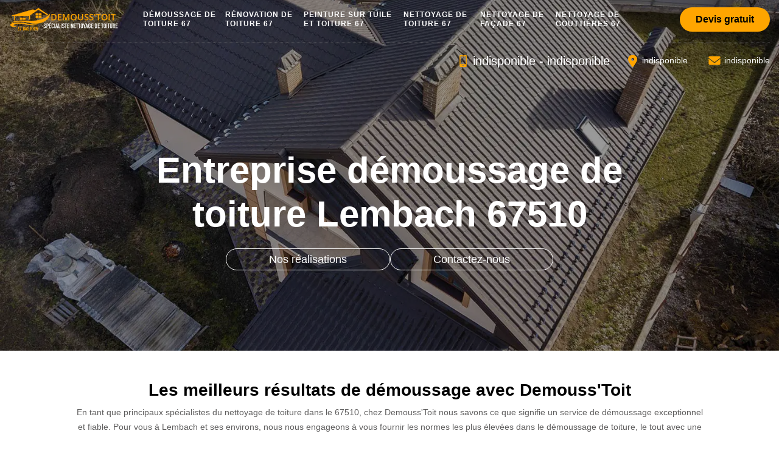

--- FILE ---
content_type: text/html; charset=UTF-8
request_url: https://www.demouss-toit-67.fr/entreprise-demoussage-toiture-lembach-67510
body_size: 6052
content:
<!DOCTYPE html>
<html dir="ltr" lang="fr-FR">
<head>
    <meta charset="UTF-8" />
    <meta name=viewport content="width=device-width, initial-scale=1.0, minimum-scale=1.0 maximum-scale=1.0">
    <meta http-equiv="content-type" content="text/html; charset=UTF-8" >
    <title>Entreprise démoussage de toiture à Lembach tel: 03.59.28.43.88</title>
        <meta name="description" content="Couvreur professionnel à Lembach 67510, Demouss'Toit a à sa disposition les matériels et équipements nécessaires pour effectuer un démoussage de votre toiture. Prestation pas cher">      
    <link rel="shortcut icon" href="/skins/default/images/favicon.ico" type="image/x-icon">
  <link rel="icon" href="/skins/default/images/favicon.ico" type="image/x-icon">
  <link href="/skins/default/css/style.css" rel="stylesheet" type="text/css"/>

  <link rel="preconnect" href="https://www.googletagmanager.com">
  <link rel="preconnect" href="https://nominatim.openstreetmap.org">    
</head>
<body class="Desktop ville bodyPage">
    
    <header class="headerTop">
      <div class="container">
        <nav class="row align-items-center justify-content-between">
          <div class="col-7 col-md-4 col-lg-2 text-center">
            <a href="/" title="logo-nettoyahe-67-demouss-toit" class="logo"><img loading="lazy" src="/skins/default/images/Logo-demouss-toit.png" alt="nettoyage-demouss-toit" width="500" height="120" /></a>
          </div>
          <div id="mobileN" class="col-lg-8"> 
            <ul class="nav-list">
                                  <li class="nav-item"><a href="/">Démoussage de toiture 67</a></li>
                                  <li class="nav-item"><a href="entreprise-renovation-toiture-bas-rhin-67">Rénovation de toiture 67</a></li>
                                  <li class="nav-item"><a href="entreprise-peinture-tuile-toiture-bas-rhin-67">Peinture sur tuile et toiture 67</a></li>
                                  <li class="nav-item"><a href="entreprise-nettoyage-toiture-bas-rhin-67">Nettoyage de toiture 67</a></li>
                                  <li class="nav-item"><a href="entreprise-nettoyage-facade-bas-rhin-67">Nettoyage de façade 67</a></li>
                                  <li class="nav-item"><a href="entreprise-nettoyage-gouttieres-bas-rhin-67">Nettoyage de gouttières 67</a></li>
                            </ul>
          </div>
          <div class="col-5 col-md-8 col-lg-2 text-right">
            <a id="demandeDevis" href="javascript:;" class="btn btn-devis">Devis gratuit</a>
            <!-- RDV form -->
              <div class="devis_toogle">
                  <div class="item_devis">
                      <form action="/message.php" method="post" id="contactF">
                          <input type="text" name="mail" id="mail" class="d-none" value="">
                          <div class="inline-b">
                              <label>
                                  <input type="text" name="nom" required="" placeholder="Nom" class="form-control">
                              </label>
                              <label>
                                  <input type="text" name="code_postal" required="" class="form-control" placeholder="Code postal">
                              </label>
                          </div>
                          <div class="inline-b">
                              <label>
                                  <input type="text" name="telephone" required="" placeholder="Téléphone" class="form-control">
                              </label>
                              <label>
                                  <input type="text" name="email" required="" placeholder="Adresse email" class="form-control">
                              </label>
                          </div>
                          <textarea name="message" class="form-control" placeholder="Message"></textarea>
                          <input type="submit" name="OK" value="Envoyer ma demande" class="btn btn-more">
                      </form>
                  </div>
              </div>
          </div>
        </nav>
        <div class="telTopBlock d-md-flex justify-content-between align-items-center">
          <div class="TelBlock">
            <i class="icon icon-phone-call"></i>
            <span>
              <a href="tel:indisponible" target="_blank">indisponible</a> - 
              <a href="tel:indisponible" target="_blank">indisponible</a>
            </span>
          </div>
          <div class="adressTop d-none d-lg-block">
            <i class="icon icon-map-pin"></i>indisponible
          </div>
          <div class="mailBlock d-none d-md-block">
            <i class="icon icon-mail"></i> <a href="mailto:indisponible" target="_blank">indisponible</a>
          </div>
        </div>
      </div>
    </header>
    <div class="banner" role="banner">
      <div class="container">
        <div class="textSlider text-center">
          <div>
            <h1>Entreprise démoussage de toiture Lembach 67510</h1>
            <div class="h-btn">
              <a class="header-realisation" href="/realisations">Nos réalisations</a>
              <a class="header-realisation" href="/contact">Contactez-nous</a>
            </div>
          </div>
        </div>
      </div>
      <div class="imgBanner" style="background-image: url(/skins/default/images/p/demoussage-de-toiture-67.webp"></div>
    </div>
    <div class="Contenu"><div class="container"><div class="Block Block0"><div class="row justify-content-center"><div class="col-lg-10"><div class="text-md-center mt-5 mb-3"><h2>Les meilleurs résultats de démoussage avec Demouss'Toit</h2><p>En tant que principaux spécialistes du nettoyage de toiture dans le 67510, chez Demouss'Toit nous savons ce que signifie un service de démoussage exceptionnel et fiable. Pour vous à Lembach et ses environs, nous nous engageons à vous fournir les normes les plus élevées dans le démoussage de toiture, le tout avec une qualité et une précision garantie. Depuis l’étude de votre projet jusqu'à son achèvement, nous travaillons côte à côte avec vous à chaque étape du processus. Nos services sont disponibles pour les clients professionnels et particuliers. Nous sommes assez expérimentés pour gérer les plus gros travaux de démoussage et nous savons que nos clients font confiance à notre expertise. D’ailleurs, nous avons gagné en nombre de clients satisfaits au fil des ans grâce à nos excellentes prestations.</p></div><div class="advantagesBlock mt-5 mb-5"><div class="row"><div class="col-md-4"><div class="Ad_item"><span><img loading="lazy" src="/skins/default/images/img/best-price.svg" alt="Prix imbattables" width="40" height="40" /></span><strong>Prix imbattables <em>dans le 67</em></strong></div></div><div class="col-md-4"><div class="Ad_item"><span><img loading="lazy" src="/skins/default/images/img/devis-deplacement.svg" alt="Déplacement et devis gratuit" width="40" height="40" /></span><strong>Déplacement et devis  <em>gratuit</em></strong></div></div><div class="col-md-4"><div class="Ad_item"><span><img loading="lazy" src="/skins/default/images/img/artisans-Pfils.svg" alt="Artisan de p!re en fils" width="40" height="40" /></span><strong>Artisans de  <em>père en fils</em></strong></div></div></div></div></div></div></div><div class="Block Block1"><div class="row align-items-center"><div class="col-lg-5 mb-3 mb-lg-0"><img loading="lazy" src="/photos/4457935-demoussage-de-toiture-67510-1.jpg" alt="Demoussage de toiture  67510" width="558" height="560" /></div><div id="BlocItem" class="col-lg-7"><div><h2 class="toggle">Demouss'Toit pour le démoussage de toiture à Lembach</h2><p class="inner">Le démoussage de toiture doit être réalisé par un professionnel. L’artisan couvreur Demouss'Toit situé à Lembach est le plus qualifié pour assurer le démoussage de tout type de toiture puisqu’il sait les techniques à adopter pour chacun. Grâce à lui, les mousses, les champignons et les lichens présents sur votre toiture seront éliminés. Ces végétaux diminuent la qualité du revêtement. Il utilise un nettoyeur à basse pression pour enlever les traces noirâtres sur votre toit. Il applique un produit de haute qualité comme de l’anti-mousse pour retarder la prolifération de ces végétaux.</p></div><hr class="mt-4 mb-4"></div></div></div><div class="Block Block2"><h2 class="toggle">Demouss'Toit et son prix démoussage de toiture concurentiel</h2><p class="inner">Le toit doit être souvent pris au soin. Ainsi, les végétaux nuisibles n’auront pas le temps de se propager et les dégâts sur votre toiture seront évités. Si vous remarquez des traces verdâtres ou noirâtres sur le toit de votre maison à Lembach, appelez vite la société Demouss'Toit. Son équipe d’artisans-couvreurs est compétente. De plus, il propose un prix démoussage de toiture abordable dans toute la zone 67510 et ses villes voisines. Contactez-le vite si vous souhaitez tirer profit d'une prestation de qualité.</p></div><div class="Block Block3"><div class="row justify-content-center"><div class="col-lg-10"><div class="block-text"><div class="text-md-center position-relative"><h2 class="toggle">Votre toit est rempli de mousses sales ? Demouss'Toit vous aide pour le démoussage</h2><p class="inner">La mousse, le lichen et les algues sur un toit perturbent l'écoulement de l'eau de pluie sur sa surface. La mousse se développe là où la présence d'humidité et d’ombrage est le plus fort et s'établit aussi là où les tuiles ou ardoises se chevauchent, en particulier le long du bord inférieur (l'extrémité arrière). La présence de mousse est déjà un problème en soi, mais cela peut aussi conduire à une autre foule de problèmes. Chez notre entreprise Demouss'Toit à Lembach, nous pouvons enlever la mousse sur tout type de toiture dans le 67510. Nous fournissons un service de démoussage de toit sûr et rentable, livré dans les délais et dans les limites des budgets. La mousse si elle n'est pas traitée sur les toits peut se transformer en problèmes potentiellement coûteux. Nous pouvons empêcher cela.</p></div></div></div></div></div><div class="Block Block4"><div class="row align-items-center"><div class="col-lg-5 mb-3 mb-lg-0"><img loading="lazy" src="/photos/4457935-demoussage-de-toiture-67510-4.jpg" alt="Demoussage de toiture  67510" width="558" height="560" /></div><div id="BlocItem" class="col-lg-7"><div><h2 class="toggle">Pour le démoussage de tout types de tuile, Demouss'Toit est compétent</h2><p class="inner">Les tuiles sont des matériaux très fragiles. Afin de le protéger contre les diverses agressions, il est nécessaire de l’entretenir régulièrement pour empêcher sa dégradation. Le démoussage de tuile doit être réalisé correctement au moins deux fois par an. Sinon, les végétaux nuisibles comme les mousses, les lichens, les algues prolifèreront rapidement. Le couvreur Demouss'Toit peut assurer le démoussage de tuile à Lembach quel que soit le type. Comme ça, ce matériau sera en excellent état et dure plus longtemps.</p></div><hr class="mt-4 mb-4"></div></div></div><div class="Block Block5"><h2 class="toggle">L’entreprise Demouss'Toit et le prix démoussage de toit à Lembach</h2><p class="inner">La grandeur du toit, l’accessibilité, la présence des mousses, des lichens et d’autres végétaux sur une partie ou tout l’ensemble de la toiture ont un impact sur l’estimation du prix de démoussage de toiture. C’est difficile de travailler avec les genoux pliés en deux pendant longtemps à une hauteur assez haute. En revanche, selon l’entreprise Demouss'Toit qui se trouve à Lembach, une toiture envahie gravement pendant plusieurs années  par des mousses et des lichens est plus chère que le démoussage de toiture régulière.</p></div><div class="Block Block6"><h2 class="toggle">Choisissez l’entreprise Demouss'Toit pour le démoussage de toiture à Lembach</h2><p class="inner">Notre entreprise de démoussage de toiture Demouss'Toit située à Lembach est un expert en travaux au niveau de cette structure. Nous connaissons tous les techniques pour rendre votre toiture dans son état initial. Grâce à leur savoir-faire, nos couvreurs savent traiter n’importe quel type les matériaux. Ils utilisent des brosses pour éradiquer complètement les végétaux. Ils appliquent de l’anti-mousse ou des fongicides afin d’empêcher la réapparition des mousses. Ainsi, votre toiture sera préservée, en étanche, résistant et a une vie plus durable.</p></div><div class="Block Block7"><h2 class="toggle">L’artisan Demouss'Toit propose un démoussage de toiture pas cher</h2><p class="inner">Contactez l’artisan couvreur Demouss'Toità Lembachde67510 pour profiter d’un démoussage de toiture pas cher. En outre, ces interventions sont toujours de qualité. Puisque le toit subit tout le temps des agressions des intempéries, les végétaux nuisibles peuvent proliférer et rendent la structure en mauvais état. C’est pourquoi le démoussage de toiture est obligatoire. Pour cela, Demouss'Toit peut intervenir pour permettre à l’eau de pluie de couler correctement et de préserver l’étanchéité de la toiture. Vous vivrez dans le confort à moindre coût.</p></div><div class="Block Block8"><h2 class="toggle">L’intervention de Demouss'Toit pour le demoussage de toiture</h2><p class="inner">Il est essentiel de faire le démoussage de toiture. Cette structure est tout le temps envahie par végétaux nuisibles qui sont des mousses, des champignons, des lichens et autres qui rendent la maison inesthétique. Ils retiennent l’humidité, ainsi les tuiles deviennent poreuses. De plus, les fissures apparaissent qui entrainent les fuites de toiture. Le toit perd alors son étanchéité et la chaleur se diminue. En cas de constatation des traces noirâtres, contactez vite l’entreprise Demouss'Toit spécialiste en démoussage de toiture à Lembach.</p></div><div class="Block Block9"><h2 class="toggle">Demouss'Toit réalise parfaitement le nettoyage et le démoussage de toiture à Lembach</h2><p class="inner">Le nettoyage et le démoussage de toiture sont des opérations compliquées pour les particuliers. C’est la raison pour laquelle, il faut toujours faire appel à un professionnel. La société Demouss'Toit est l’expert en nettoyage et démoussage de toiture. Son siège se trouve à Lembach de la région de 67510. Pour réussir cette intervention, l’équipe de la société est dotée d’une EPI. Ses artisans couvreurs peuvent prévoir les éventuels problèmes et de proposer ensuite des solutions appropriées pour assurer un résultat parfait.</p></div><div class="Block Block10"><h2 class="toggle">Les professionnels offre un démoussage de toiture gratuit</h2><p class="inner">Le devis est aussi important pour réaliser votre projet de démoussage de toiture. Toutes les informations concernant les travaux sont inscrits dans ce devis. Vous pouvez même faire des comparaisons de devis en demandant au sein des différentes entreprises puisque ce document est gratuit. C’est à partir de cela que vous obtiendrez l’entreprise qui propose le meilleur rapport qualité/prix. Vous pouvez demander un devis démoussage de toiture au sein de l’entreprise Demouss'Toit à Lembach, elle est un spécialiste dans ce domaine.</p></div></div></div><div class="section1_"><div class="container"></div></div><div class="categorie_ pt-5 pb-5"><div class="container"><div class="categorieSub">Demouss'Toit</div><b class="Titre h2">Nos domaines de compétence</b><div class="categorie-item"><div class="carousel-categorie"><div class="blockCategorie"><a href="/" style="background-image: url(/skins/default/images/p/cat-demoussage-de-toiture-demouss-toit.webp" alt="demoussage-de-toiture-67"><span>Démoussage de toiture 67</span></a></div><div class="blockCategorie"><a href="entreprise-renovation-toiture-bas-rhin-67" style="background-image: url(/skins/default/images/p/cat-renovation-de-toiture-demouss-toit.webp" alt="renovation-de-toiture-67"><span>Rénovation de toiture 67</span></a></div><div class="blockCategorie"><a href="entreprise-peinture-tuile-toiture-bas-rhin-67" style="background-image: url(/skins/default/images/p/cat-peinture-sur-tuile-et-toiture-demouss-toit.webp" alt="peinture-sur-tuile-et-toiture-67"><span>Peinture sur tuile et toiture 67</span></a></div><div class="blockCategorie"><a href="entreprise-nettoyage-toiture-bas-rhin-67" style="background-image: url(/skins/default/images/p/cat-nettoyage-de-toiture-demouss-toit.webp" alt="nettoyage-de-toiture-67"><span>Nettoyage de toiture 67</span></a></div><div class="blockCategorie"><a href="entreprise-nettoyage-facade-bas-rhin-67" style="background-image: url(/skins/default/images/p/cat-nettoyage-de-facade-demouss-toit.webp" alt="nettoyage-de-facade-67"><span>Nettoyage de façade 67</span></a></div><div class="blockCategorie"><a href="entreprise-nettoyage-gouttieres-bas-rhin-67" style="background-image: url(/skins/default/images/p/cat-nettoyage-de-gouttieres-demouss-toit.webp" alt="nettoyage-de-gouttieres-67"><span>Nettoyage de gouttières 67</span></a></div></div></div></div></div><div class="section2_ pt-5 pb-5"><div class="container"></div></div><div class="section3_"><div class="container"></div></div><div class="section4_ pt-5 pb-5"><div class="container"><div class="row"><div id="leftText" class="col-lg-6"></div><div id="rightText" class="col-lg-6"></div></div><div class="row"><div id="leftText1" class="col-lg-6"></div><div id="rightText1" class="col-lg-6"></div></div><div class="row"><div id="leftText2" class="col-lg-10"></div></div></div></div>


    <div class="Prefooter"><div class="container"><div class="row align-items-center"><div class="col-lg-5 mb-4 mb-lg-0"><div class="rappel-immediat d-xl-flex align-items-center"><strong>On vous rappel gratuitement</strong><form action="/message.php" method="post" id="rappel_immediat"><input type="text" name="mail" id="mail2" value=""><input type="hidden" name="type" value="rappel"><input type="text" name="numtel" required="" placeholder="Votre n° de tél ..." class="form-control"><input type="submit" name="OK" value="OK" class="btn btn-submit"></form></div></div><div class="col-lg-7"><div class="d-md-flex justify-content-center justify-content-lg-end align-items-center"><div class="mailBlock d-flex"><i class="icon icon-mail"></i> <a href="mailto:indisponible" target="_blank">indisponible</a></div><div class="TelBlock d-flex"><i class="icon icon-phone-call"></i><span><a href="tel:indisponible" target="_blank">indisponible</a> -<a href="tel:indisponible" target="_blank">indisponible</a></span></div></div></div></div></div></div><div class="footer"><div class="Services"><div class="container"><div class="row"><div class="col-xl-8"><b class="Titre">Autres services</b><div class="Liens"><a href="/entreprise-renovation-toiture-lembach-67510">Rénovation de toiture Lembach</a><a href="/entreprise-decapage-toiture-lembach-67510">Décapage de toiture Lembach</a><a href="/entreprise-peinture-tuile-toiture-lembach-67510">Peinture sur tuile et toiture Lembach</a><a href="/entreprise-nettoyage-toiture-lembach-67510">Nettoyage de toiture Lembach</a><a href="/entreprise-nettoyage-facade-lembach-67510">Nettoyage de façade Lembach</a><a href="/entreprise-nettoyage-gouttieres-lembach-67510">Nettoyage de gouttières Lembach</a><a href="/entreprise-nettoyage-pignon-lembach-67510">Nettoyage de pignon Lembach</a></div></div></div></div></div></div><div class="copyright"><div class="container"><div class="d-md-flex justify-content-between"><p class="mb-0"><span>© 2024 - 2026 Tout droit réservé</span>  - <a href="/mentions-legales" title="Mentions légales">Mentions légales</a></p><p class="adresse mb-0"><i class="icon icon-map-pin"></i>indisponible</p></div></div></div>

</body>
<script src="/js/jquery-3.6.0.min.js"></script>
<script src="/js/scripts.js"></script>
<script src="skins/default/js/slick.min.js"></script>


<script type="text/javascript">   
    var Support = 'Desktop';
    $(document).ready(function(){
    // Js lancés une fois la page chargée
      
              initAnalytics('_');
    
    $(window).scroll(function(){
      if ($(this).scrollTop() > 50) {
         $('.bodyPage').addClass('scrolled');
      } else {
         $('.bodyPage').removeClass('scrolled');
      }
    });
        // Append the mobile icon nav
        $('.headerTop nav').find('.col-5').append($('<div class="nav-mobile">MENU <i class="icon icon-menu"></i></div>'));
        $('.nav-mobile').click(function(){
            $('#mobileN').toggle();
        });
    
        $('.homeslider').slick({
          arrows:false,
          fade:true,
          speed:1000,
          autoplay: true,
          autoplaySpeed: 3000,
          pauseOnHover:false,
        });

        $('.carousel-categorie').slick({
          arrows:false,
          speed:800,
          autoplay: true,
          slidesToShow: 5,
          slidesToScroll: 1,
          autoplaySpeed: 3000,
          responsive: [
            {
              breakpoint: 1024,
              settings: {
                slidesToShow: 3,
                slidesToScroll: 3
              }
            },
            {
              breakpoint: 767,
              settings: "unslick"
            }
          ]
        });

        //RDV
        $( "#demandeDevis" ).on( "click", function() {
            $( ".devis_toogle" ).toggleClass( "open-form");
        });

        //accordeon
        // $('.accordion').append($('.Block1, .Block2, .Block3, .Block4, .Block5, .Block6, .Block7, .Block8, .Block9, .Block10'));
        $('.section1_').find('.container').append($('.Block1'));
        $('.section1_').find('#BlocItem').append($('.Block2'));
        $('.section2_').find('.container').append($('.Block3'));
        $('.section3_').find('.container').append($('.Block4'));
        $('.section3_').find('#BlocItem').append($('.Block5'));
        $('.section4_').find('#leftText').append($('.Block6'));
        $('.section4_').find('#rightText').append($('.Block7'));
        $('.section4_').find('#leftText1').append($('.Block8'));
        $('.section4_').find('#rightText1').append($('.Block9'));
        $('.section4_').find('#leftText2').append($('.Block10'));


        //Map
        // initMap('France',16);
    });
  </script>
</html>


--- FILE ---
content_type: text/html; charset=UTF-8
request_url: https://www.demouss-toit-67.fr/ajax.php
body_size: -551
content:
{"code_google_tags":"","code_analytics":"G-W2FFGNFGBP","RGPD":null,"dbg":["Erreur  n'est pas reconnu."]}

--- FILE ---
content_type: image/svg+xml
request_url: https://www.demouss-toit-67.fr/skins/default/images/img/devis-deplacement.svg
body_size: 1278
content:
<?xml version="1.0"?>
<svg xmlns="http://www.w3.org/2000/svg" xmlns:xlink="http://www.w3.org/1999/xlink" xmlns:svgjs="http://svgjs.com/svgjs" version="1.1" width="512" height="512" x="0" y="0" viewBox="0 0 600.176 600.176" style="enable-background:new 0 0 512 512" xml:space="preserve" class=""><g><g xmlns="http://www.w3.org/2000/svg"><g id="Page-1_75_"><g id="_x30_76---Next-Day-Delivery" transform="translate(0 -1)"><path id="Shape_235_" d="m589.907 444.728v-103.876c0-.996-.149-1.986-.44-2.938l-35.628-115.818c-3.842-12.607-15.493-21.204-28.672-21.157h-95.161v-89.944c0-16.558-13.423-29.981-29.981-29.981h-35.978c-30.913-49.756-85.334-80.014-143.911-80.014s-112.998 30.258-143.911 80.013h-35.978c-16.558 0-29.981 13.423-29.981 29.981v319.802c.033 3.412.655 6.793 1.839 9.994h-1.839c-3.37.002-6.512 1.702-8.358 4.522s-2.145 6.38-.797 9.469c-.543 1.953-.825 3.969-.839 5.996v29.981c0 11.039 8.949 19.988 19.988 19.988h30.671c-4.073 30.814 10.081 61.195 36.292 77.9s59.728 16.705 85.939 0 40.365-47.086 36.292-77.9h201.255c-4.073 30.814 10.081 61.195 36.292 77.9s59.728 16.705 85.939 0 40.365-47.086 36.292-77.9h10.683c11.039 0 19.988-8.949 19.988-19.988v-29.981c.118-6.85-3.795-13.134-9.996-16.049zm-109.932-223.802h45.192c4.392-.005 8.273 2.858 9.564 7.056l31.65 102.876h-76.413c-5.519 0-9.994-4.474-9.994-9.994v-99.938zm-49.969 0h29.981v99.938c0 16.558 13.423 29.981 29.981 29.981h79.951v89.944h-139.913zm-209.87-199.876c82.791 0 149.907 67.116 149.907 149.907s-67.116 149.907-149.907 149.907-149.907-67.115-149.907-149.907c.093-82.752 67.154-149.813 149.907-149.907zm-189.883 89.944c0-5.519 4.474-9.994 9.994-9.994h25.244c-28.603 63.192-15.9 137.427 32.086 187.513s121.609 65.957 185.967 40.087c64.359-25.87 106.516-88.28 106.486-157.643-.019-24.142-5.219-47.998-15.251-69.957h25.244c5.519 0 9.994 4.474 9.994 9.994v329.796h-369.77c-5.519 0-9.994-4.474-9.994-9.994zm-9.993 379.765v-29.981h57.225c-9.348 8.202-16.66 18.466-21.357 29.981zm109.932 89.945c-33.117 0-59.963-26.846-59.963-59.963s26.846-59.963 59.963-59.963 59.963 26.846 59.963 59.963c-.034 33.103-26.861 59.93-59.963 59.963zm74.064-89.945c-4.697-11.515-12.009-21.779-21.357-29.981h254.363c-9.348 8.202-16.66 18.466-21.357 29.981zm285.713 89.945c-33.117 0-59.963-26.846-59.963-59.963s26.846-59.963 59.963-59.963 59.963 26.846 59.963 59.963c-.033 33.103-26.86 59.93-59.963 59.963zm89.944-89.945h-15.88c-4.697-11.515-12.009-21.779-21.357-29.981h27.243c3.376-.172 6.756.237 9.994 1.209z" fill="#ffa500" data-original="#000000" style=""/><path id="Shape_234_" d="m130.192 480.766c-22.078 0-39.975 17.898-39.975 39.975 0 22.078 17.898 39.975 39.975 39.975s39.975-17.898 39.975-39.975c0-22.078-17.898-39.975-39.975-39.975zm0 59.962c-11.039 0-19.988-8.949-19.988-19.988s8.949-19.988 19.988-19.988 19.988 8.949 19.988 19.988c-.001 11.04-8.95 19.988-19.988 19.988z" fill="#ffa500" data-original="#000000" style=""/><path id="Shape_233_" d="m489.969 480.766c-22.078 0-39.975 17.898-39.975 39.975 0 22.078 17.898 39.975 39.975 39.975 22.078 0 39.975-17.898 39.975-39.975 0-22.078-17.897-39.975-39.975-39.975zm0 59.962c-11.039 0-19.988-8.949-19.988-19.988s8.949-19.988 19.988-19.988 19.988 8.949 19.988 19.988c0 11.04-8.949 19.988-19.988 19.988z" fill="#ffa500" data-original="#000000" style=""/><g clip-rule="evenodd" fill-rule="evenodd"><path id="Path_192_" d="m150.179 200.939c0-5.519-4.474-9.994-9.994-9.994h-21.377c1.719-1.259 3.568-2.508 5.377-3.758 11.593-7.935 25.994-17.799 25.994-36.218 0-16.558-13.423-29.981-29.981-29.981s-29.981 13.423-29.981 29.981c0 5.519 4.474 9.994 9.994 9.994 5.519 0 9.994-4.474 9.994-9.994s4.474-9.994 9.994-9.994c5.519 0 9.994 4.474 9.994 9.994 0 7.345-6.526 12.352-17.289 19.728-10.763 7.375-22.686 15.53-22.686 30.241 0 5.519 4.474 9.994 9.994 9.994h39.975c5.518.001 9.992-4.474 9.992-9.993z" fill="#ffa500" data-original="#000000" style=""/><path id="Path_191_" d="m170.167 190.945h19.988v9.994c0 5.519 4.474 9.994 9.994 9.994s9.994-4.474 9.994-9.994v-9.994c5.519 0 9.994-4.474 9.994-9.994 0-5.519-4.474-9.994-9.994-9.994h-22.316l20.887-34.828c2.722-4.721 1.161-10.751-3.51-13.558s-10.729-1.355-13.619 3.265l-29.981 49.969c-1.855 3.087-1.905 6.933-.132 10.067 1.771 3.134 5.094 5.072 8.695 5.073z" fill="#ffa500" data-original="#000000" style=""/><path id="Path_190_" d="m249.018 220.866c.365.04.732.06 1.099.06 5.09-.005 9.364-3.835 9.924-8.894l9.994-89.944c.584-5.472-3.365-10.386-8.835-10.993-5.45-.512-10.32 3.402-10.993 8.835l-9.994 89.944c-.584 5.461 3.348 10.37 8.805 10.992z" fill="#ffa500" data-original="#000000" style=""/><path id="Path_189_" d="m300.086 140.976h22.746l-31.421 54.966c-2.736 4.791-1.072 10.893 3.718 13.632 4.791 2.736 10.893 1.072 13.632-3.718l39.975-69.957c1.746-3.09 1.723-6.875-.062-9.942-1.785-3.068-5.063-4.959-8.612-4.968h-39.975c-5.519 0-9.994 4.474-9.994 9.994 0 5.519 4.474 9.993 9.993 9.993z" fill="#ffa500" data-original="#000000" style=""/><path id="Path_188_" d="m100.21 390.821h215.726l-2.928 2.928c-2.598 2.509-3.64 6.225-2.725 9.719s3.643 6.223 7.137 7.138 7.21-.127 9.719-2.725l19.988-19.988c3.901-3.903 3.901-10.229 0-14.131l-19.988-19.988c-3.921-3.787-10.155-3.733-14.01.122s-3.909 10.088-.122 14.01l2.928 2.928h-215.725c-5.519 0-9.994 4.474-9.994 9.994 0 5.519 4.475 9.993 9.994 9.993z" fill="#ffa500" data-original="#000000" style=""/></g></g></g></g></g></svg>


--- FILE ---
content_type: image/svg+xml
request_url: https://www.demouss-toit-67.fr/skins/default/images/img/toiture2.svg
body_size: 2638
content:
<?xml version="1.0"?>
<svg xmlns="http://www.w3.org/2000/svg" xmlns:xlink="http://www.w3.org/1999/xlink" xmlns:svgjs="http://svgjs.com/svgjs" version="1.1" width="512" height="512" x="0" y="0" viewBox="0 0 510.549 510.549" style="enable-background:new 0 0 512 512" xml:space="preserve" class=""><g>
<g xmlns="http://www.w3.org/2000/svg" transform="translate(1 1)">
	<g>
		<path d="M507.508,5.528c-1.707-2.56-4.267-3.413-6.827-3.413H364.148H224.201c-0.756,0-1.509,0.084-2.243,0.232    c-0.64-0.142-1.309-0.232-2.023-0.232h-0.853H82.548h-1.707c-4.267,0-7.68,2.56-8.533,5.973l-10.24,49.493    c-0.219,1.313-0.437,2.627-0.642,3.954l-19.838,95.886c-0.356,1.71-0.631,3.42-0.87,5.129l-19.11,93.958    c-0.22,0.517-0.39,1.054-0.5,1.607L0.628,358.808c-4.267,20.48,0,40.96,11.093,58.027c11.093,17.067,28.16,29.013,48.64,32.427    c5.12,0.853,10.24,1.707,15.36,1.707c15.36,0,29.867-4.267,41.813-12.8c6.991-4.544,13.105-10.105,18.202-16.478    c2.198,7.534,5.522,14.773,9.958,21.597c11.093,17.067,28.16,29.013,48.64,33.28c5.12,0.853,10.24,1.707,15.36,1.707    c14.507,0,29.013-4.267,42.667-12.8c6.625-4.306,12.466-9.522,17.398-15.479c7.416,26.747,29.184,48.739,58.548,54.732    c5.12,0.853,10.24,1.707,15.36,1.707c14.507,0,29.013-4.267,43.52-13.653c17.067-11.093,29.013-28.16,33.28-48.64l20.48-99.84    c0.214-1.285,0.159-2.516-0.11-3.653l17.192-84.529c1.413-3.743,2.559-7.632,3.398-11.658l20.48-99.84    c0.082-0.491,0.113-0.971,0.119-1.445l19.507-96.689v-0.853c0.122-0.731,0.148-1.441,0.106-2.129l7.574-30.297    C510.068,10.648,509.214,8.088,507.508,5.528z M110.656,331.863c-0.499,0.125-1.003,0.232-1.506,0.344    c-0.451,0.1-0.9,0.207-1.353,0.297c-0.639,0.127-1.283,0.236-1.928,0.341c-0.276,0.046-0.552,0.098-0.829,0.14    c-6.725,1.003-13.735,0.853-20.786-0.631c-19.13-3.524-34.096-16.259-41.932-32.765c-5.192-11.343-6.917-24.562-4.148-38.062    c0.211-1.264,0.159-2.476-0.099-3.598l10.339-49.309c10.24,20.48,29.013,35.84,53.76,40.96    c22.77,4.217,46.368-1.574,63.392-15.712l-9.793,48.147c-0.758,1.01-1.299,2.169-1.546,3.405l-1.888,9.284    c-7.021,18.365-22.39,31.951-40.669,36.884C111.332,331.68,110.995,331.778,110.656,331.863z M438.388,178.755    c-9.293,5.808-19.773,9.237-30.362,9.763c-4.605,0.143-9.298-0.237-14.012-1.23c-29.213-6.15-50.104-32.386-48.969-61.236    c0.025-0.438,0.071-0.878,0.106-1.317l1.929-9.98c0.074-0.443,0.113-0.868,0.137-1.285l13.516-52.475    c0.445,0.89,0.896,2.014,1.582,3.246c0.58,1.211,1.186,2.408,1.831,3.58c9.387,18.773,26.453,31.573,46.08,35.84    c1.165,0.166,2.291,0.331,3.404,0.491c18.842,3.449,38.294-0.08,54.623-9.878c2.56-0.853,4.267-2.56,6.827-4.267l-10.24,51.2    C461.428,156.568,452.041,170.221,438.388,178.755z M263.454,351.128c-13.653,8.533-29.867,11.947-45.227,8.533    c-28.325-5.963-48.182-30.809-48.203-58.611c1.218-3.389,2.223-6.893,2.977-10.509l10.52-51.723    c10.454,18.643,28.718,33.159,51.773,38.923c23.04,4.267,46.933-1.707,64-16.213l-11.093,52.907    c-2.499,11.247-7.756,21.569-15.746,29.646C269.752,346.695,266.757,349.064,263.454,351.128z M308.681,212.888    c-3.927,18.651-16.048,33.617-31.801,41.681c-11.249,5.314-24.213,7.158-37.319,4.399c-28.346-5.968-48.213-30.846-48.205-58.673    l2.125-10.447c0.084-0.506,0.116-1,0.12-1.486l9.746-51.385c10.339,19.199,28.898,34.176,52.428,39.218    c23.04,4.267,46.933-1.707,64-16.213L308.681,212.888z M330.014,113.048l-1.405,6.909c-9.921,27.207-38.88,44.568-68.568,38.318    c-29.579-6.227-50.625-33.047-48.914-62.321l1.128-5.945v-0.853l10.931-54.657c10.436,20.52,29.632,35.936,53.069,41.003    c5.12,0.853,9.387,1.707,14.507,1.707c19.04,0,37.852-7.251,52.781-19.174L330.014,113.048z M196.772,81.942    c-0.332,0.662-0.585,1.363-0.731,2.092l-1.457,7.164c-4.086,13.109-12.131,24.582-24.143,32.089    c-13.653,8.533-29.867,11.947-45.227,8.533c-14.728-3.222-27.462-11.662-36.076-23.168C79.718,95.571,75.559,78.83,79.134,61.848    l6.847-34.236c12.855,12.887,33.388,25.703,56.299,25.703c19.097,0,44.465-7.07,63.612-18.803L196.772,81.942z M96.865,139.068    c7.441,4.734,15.812,8.393,24.936,10.674c23.04,4.267,46.933-1.707,64-16.213l-11.093,52.907    c-3.413,15.36-11.947,29.013-25.6,37.547c-9.665,6.041-20.613,9.499-31.633,9.803c-3.92-0.021-7.897-0.43-11.887-1.27    c-32.427-6.827-53.76-38.4-46.933-70.827c0.211-1.264,0.159-2.476-0.099-3.598l10.338-49.305    C75.315,121.219,85.029,131.734,96.865,139.068z M422.174,341.741c-3.413,15.36-11.947,29.013-25.6,37.547    c-9.654,6.034-20.589,9.492-31.596,9.803c-3.932-0.017-7.921-0.427-11.924-1.269c-30.361-6.392-50.995-34.479-47.897-64.648    c0.704-2.296,1.318-4.638,1.817-7.032l10.208-50.192c0.917,1.697,2.18,3.289,3.445,5.818c11.093,17.067,28.16,29.013,48.64,33.28    c19.99,3.702,40.619-0.309,56.878-10.909c0.667-0.342,1.335-0.684,2.002-1.037c1.713-1.113,3.359-2.303,4.966-3.534    L422.174,341.741z M443.508,240.195c-4.846,23.019-22.168,40.434-43.408,46.167c-0.34,0.091-0.678,0.19-1.019,0.275    c-0.496,0.125-0.998,0.231-1.499,0.343c-0.453,0.101-0.904,0.208-1.358,0.298c-0.641,0.127-1.286,0.236-1.933,0.342    c-0.274,0.046-0.548,0.098-0.823,0.139c-6.725,1.003-13.736,0.853-20.787-0.631c-6.651-1.478-12.98-3.92-18.714-7.318    c-0.084-0.05-0.17-0.098-0.253-0.148c-0.627-0.376-1.242-0.771-1.854-1.171c-0.234-0.153-0.471-0.301-0.702-0.457    c-0.589-0.396-1.168-0.808-1.742-1.226c-0.185-0.134-0.372-0.265-0.555-0.401c-5.353-3.997-10.022-8.954-13.725-14.879    c-6.805-10.888-10.34-23.403-9.768-35.816l1.437-7.066c0.222-0.779,0.448-1.555,0.65-2.345l10.003-51.756    c10.363,19.865,28.869,33.95,53.143,39.809c23.04,4.267,46.933-1.707,64-16.213l-10.565,50.388    C443.804,239.064,443.623,239.621,443.508,240.195z M485.017,40.511c-0.242,0.549-0.431,1.12-0.549,1.71v0.853    c-3.413,15.36-12.8,28.16-25.6,35.84c-13.653,8.533-29.867,11.093-44.373,7.68c-15.36-2.56-27.307-11.947-34.987-26.453    c-6.827-11.947-9.387-26.453-7.68-40.96h117.76L485.017,40.511z M353.054,19.181c-11.947,27.307-44.373,46.08-73.387,40.107    c-21.333-4.267-38.4-19.627-44.373-40.107H353.054z M198.601,19.181c-16.213,10.24-39.253,17.067-56.32,17.067    c-14.507,0-29.867-7.68-40.107-17.067H198.601z M108.148,424.515c-13.653,8.533-29.867,11.947-45.227,8.533    s-29.013-11.947-37.547-25.6c-8.533-13.653-11.947-29.867-8.533-45.227l11.093-52.907c1.143,2.191,2.408,4.319,3.759,6.396    c0.151,0.236,0.294,0.478,0.448,0.712c0.047,0.071,0.098,0.14,0.146,0.211c5.374,8.116,12.285,15.234,20.444,20.856    c8.202,5.77,17.667,10.174,28.11,12.785c15.165,2.808,30.7,1.179,44.414-4.399c4.923-1.804,9.747-4.04,14.466-6.694    c1.431-0.93,2.811-1.917,4.168-2.929l-10.142,49.862c-0.115,0.69-0.199,1.377-0.297,2.065    C129.864,403.043,121.439,416.207,108.148,424.515z M242.121,451.821c-13.653,8.533-29.867,11.947-45.227,8.533    c-15.36-3.413-29.013-11.947-37.547-25.6s-11.947-29.867-8.533-45.227l11.176-52.752c10.257,20.397,28.99,34.845,51.97,39.952    c4.004,0.834,8.007,1.331,11.986,1.526c1.409,0.112,2.818,0.181,4.227,0.181c14.507,0,29.013-4.267,43.52-13.653    c1.714-1.114,3.361-2.304,4.969-3.536l-10.943,53.03C264.308,429.635,255.774,443.288,242.121,451.821z M401.694,441.581    c-3.413,15.36-11.947,29.013-25.6,37.547s-29.867,11.947-45.227,8.533c-15.36-3.413-29.013-11.947-37.547-25.6    c-7.146-11.433-10.683-24.661-9.646-37.68c0.773-2.458,1.43-4.975,1.966-7.547l10.679-52.058    c10.331,20.053,28.907,35.063,52.468,40.112c23.04,4.267,46.933-1.707,64-16.213L401.694,441.581z" fill="#ffa500" data-original="#000000" style="" class=""/>
	</g>
</g>
<g xmlns="http://www.w3.org/2000/svg">
</g>
<g xmlns="http://www.w3.org/2000/svg">
</g>
<g xmlns="http://www.w3.org/2000/svg">
</g>
<g xmlns="http://www.w3.org/2000/svg">
</g>
<g xmlns="http://www.w3.org/2000/svg">
</g>
<g xmlns="http://www.w3.org/2000/svg">
</g>
<g xmlns="http://www.w3.org/2000/svg">
</g>
<g xmlns="http://www.w3.org/2000/svg">
</g>
<g xmlns="http://www.w3.org/2000/svg">
</g>
<g xmlns="http://www.w3.org/2000/svg">
</g>
<g xmlns="http://www.w3.org/2000/svg">
</g>
<g xmlns="http://www.w3.org/2000/svg">
</g>
<g xmlns="http://www.w3.org/2000/svg">
</g>
<g xmlns="http://www.w3.org/2000/svg">
</g>
<g xmlns="http://www.w3.org/2000/svg">
</g>
</g></svg>


--- FILE ---
content_type: image/svg+xml
request_url: https://www.demouss-toit-67.fr/skins/default/images/img/toiture4.svg
body_size: 788
content:
<?xml version="1.0"?>
<svg xmlns="http://www.w3.org/2000/svg" xmlns:xlink="http://www.w3.org/1999/xlink" xmlns:svgjs="http://svgjs.com/svgjs" version="1.1" width="512" height="512" x="0" y="0" viewBox="0 0 511.999 511.999" style="enable-background:new 0 0 512 512" xml:space="preserve" class=""><g>
<g xmlns="http://www.w3.org/2000/svg">
	<g>
		<path d="M246.858,33.002c-0.794-4.319-4.937-7.172-9.256-6.383c-29.545,5.43-46.818,23.145-60.697,37.38    c-14.443,14.814-23.983,24.6-44.933,24.6c-20.949,0-30.49-9.785-44.934-24.6C70.992,47.541,49.014,24.998,7.95,24.998    c-4.391,0-7.95,3.56-7.95,7.95v102.207c0,4.391,3.56,7.95,7.95,7.95s7.95-3.56,7.95-7.95V41.239    C45.134,43.8,61.278,60.355,75.656,75.103c13.158,13.495,24.79,25.408,45.189,28.571v226.529c0,4.391,3.56,7.95,7.95,7.95    s7.95-3.56,7.95-7.95V104.356c24.463-1.483,37.078-14.417,51.546-29.256c12.945-13.278,27.618-28.327,52.185-32.841    C244.794,41.465,247.652,37.321,246.858,33.002z" fill="#ffa500" data-original="#000000" style=""/>
	</g>
</g>
<g xmlns="http://www.w3.org/2000/svg">
	<g>
		<path d="M504.05,24.998c-41.063,0-63.042,22.542-79.092,39.003C410.515,78.814,400.972,88.6,380.023,88.6    c-20.951,0-30.492-9.786-44.937-24.601c-13.877-14.232-31.148-31.945-60.686-37.377c-4.319-0.79-8.462,2.064-9.257,6.381    c-0.794,4.319,2.063,8.463,6.381,9.257c24.562,4.516,39.233,19.563,52.178,32.839c14.471,14.841,27.088,27.774,51.554,29.256    v98.642c0,4.391,3.56,7.95,7.95,7.95s7.95-3.56,7.95-7.95v-99.325c20.397-3.164,32.029-15.077,45.189-28.574    c14.377-14.745,30.521-31.3,59.756-33.861v334.759c-36.009,2.685-56.161,23.34-71.139,38.702l-0.002,0.002    c-11.61,11.906-20.057,20.561-33.803,23.5V245.4c0-4.391-3.56-7.95-7.95-7.95s-7.95,3.56-7.95,7.95v193.712    c-17.719-1.401-26.87-10.772-40.169-24.412c-16.049-16.459-38.028-39.001-79.091-39.001s-63.041,22.543-79.089,39.002    c-13.296,13.638-22.446,23.009-40.161,24.411v-66.507c0-4.391-3.56-7.95-7.95-7.95c-4.391,0-7.95,3.56-7.95,7.95v65.596    c-13.747-2.938-22.194-11.593-33.806-23.502c-14.979-15.362-35.13-36.018-71.139-38.702V186.037c0-4.391-3.56-7.95-7.95-7.95    S0,181.647,0,186.037v229.411c0,4.391,3.56,7.95,7.95,7.95c20.949,0,30.49,9.785,44.934,24.6    c16.048,16.459,38.026,39.002,79.089,39.002c41.063,0,63.041-22.543,79.089-39.002c14.443-14.814,23.983-24.6,44.933-24.6    s30.492,9.786,44.937,24.601c16.048,16.459,38.027,39.001,79.09,39.001c41.064,0,63.043-22.542,79.091-39.001    c14.444-14.814,23.986-24.601,44.936-24.601c4.391,0,7.95-3.56,7.95-7.95v-382.5C512,28.558,508.44,24.998,504.05,24.998z     M496.099,407.903L496.099,407.903c-22.408,2.367-34.54,14.812-48.371,28.997c-15.631,16.031-33.347,34.201-67.706,34.201    s-52.075-18.17-67.708-34.203c-15.381-15.776-28.666-29.399-56.32-29.399c-27.653,0-40.938,13.625-56.318,29.4    c-15.63,16.032-33.346,34.202-67.704,34.202c-34.359,0-52.075-18.17-67.706-34.204c-13.828-14.182-25.964-26.626-48.367-28.993    v-15.965c29.234,2.561,45.377,19.116,59.756,33.864c15.381,15.774,28.665,29.398,56.317,29.398    c27.653,0,40.938-13.625,56.318-29.4c15.63-16.032,33.346-34.202,67.704-34.202c34.359,0,52.076,18.17,67.706,34.201    c15.382,15.777,28.667,29.401,56.321,29.401s40.939-13.625,56.32-29.399l0.002-0.001c14.377-14.745,30.521-31.3,59.756-33.861    V407.903z" fill="#ffa500" data-original="#000000" style=""/>
	</g>
</g>
<g xmlns="http://www.w3.org/2000/svg">
</g>
<g xmlns="http://www.w3.org/2000/svg">
</g>
<g xmlns="http://www.w3.org/2000/svg">
</g>
<g xmlns="http://www.w3.org/2000/svg">
</g>
<g xmlns="http://www.w3.org/2000/svg">
</g>
<g xmlns="http://www.w3.org/2000/svg">
</g>
<g xmlns="http://www.w3.org/2000/svg">
</g>
<g xmlns="http://www.w3.org/2000/svg">
</g>
<g xmlns="http://www.w3.org/2000/svg">
</g>
<g xmlns="http://www.w3.org/2000/svg">
</g>
<g xmlns="http://www.w3.org/2000/svg">
</g>
<g xmlns="http://www.w3.org/2000/svg">
</g>
<g xmlns="http://www.w3.org/2000/svg">
</g>
<g xmlns="http://www.w3.org/2000/svg">
</g>
<g xmlns="http://www.w3.org/2000/svg">
</g>
</g></svg>
